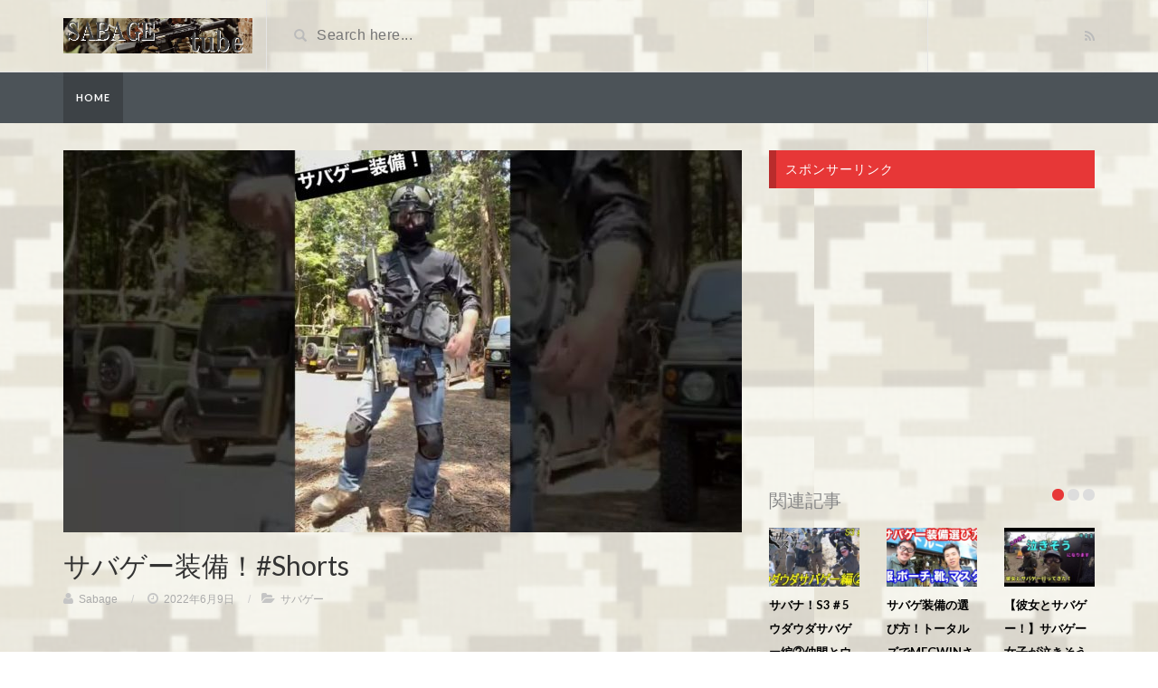

--- FILE ---
content_type: text/html; charset=UTF-8
request_url: https://ready-reaytogo.com/2022/06/09/%E3%82%B5%E3%83%90%E3%82%B2%E3%83%BC%E8%A3%85%E5%82%99%EF%BC%81shorts/
body_size: 8734
content:
<!DOCTYPE html>
<html lang="ja">
<head>
	<meta charset="UTF-8">
    <!--[if IE]><meta http-equiv="X-UA-Compatible" content="IE=edge"><![endif]-->
	<meta name="viewport" content="width=device-width, initial-scale=1">
	<!--[if lt IE 9]>
	  <script src="https://ready-reaytogo.com/wp-content/themes/videotube/assets/js/ie8/html5shiv.js"></script>
      <script src="https://ready-reaytogo.com/wp-content/themes/videotube/assets/js/ie8/respond.min.js"></script>
	<![endif]-->	
	<title>サバゲー装備！#Shorts | Sabage-Tube</title>
<script>var mars_ajax_url = "https://ready-reaytogo.com/wp-admin/admin-ajax.php";</script>
<!-- All in One SEO Pack 2.11 by Michael Torbert of Semper Fi Web Designob_start_detected [-1,-1] -->
<meta name="description"  content="再生回数:1651793173 高評価数: 57 低評価数: 検索キーワード:サバゲー装備 投稿日時:2022-05-05 23:26:13 ビデオID:AF5zLQ0PgN8 投稿チャンネルID:UCvZEt5FIEYYyNmAgcS1mn8g ソース元動画はコチラ" />

<link rel="canonical" href="https://ready-reaytogo.com/2022/06/09/サバゲー装備！shorts/" />
			<script type="text/javascript" >
				window.ga=window.ga||function(){(ga.q=ga.q||[]).push(arguments)};ga.l=+new Date;
				ga('create', 'UA-119111738-4', 'auto');
				// Plugins
				
				ga('send', 'pageview');
			</script>
			<script async src="https://www.google-analytics.com/analytics.js"></script>
			<!-- /all in one seo pack -->
<link rel='dns-prefetch' href='//fonts.googleapis.com' />
<link rel='dns-prefetch' href='//s.w.org' />
<link rel="alternate" type="application/rss+xml" title="Sabage-Tube &raquo; フィード" href="https://ready-reaytogo.com/feed/" />
<link rel="alternate" type="application/rss+xml" title="Sabage-Tube &raquo; コメントフィード" href="https://ready-reaytogo.com/comments/feed/" />
<link rel="alternate" type="application/rss+xml" title="Sabage-Tube &raquo; サバゲー装備！#Shorts のコメントのフィード" href="https://ready-reaytogo.com/2022/06/09/%e3%82%b5%e3%83%90%e3%82%b2%e3%83%bc%e8%a3%85%e5%82%99%ef%bc%81shorts/feed/" />
		<script type="text/javascript">
			window._wpemojiSettings = {"baseUrl":"https:\/\/s.w.org\/images\/core\/emoji\/11\/72x72\/","ext":".png","svgUrl":"https:\/\/s.w.org\/images\/core\/emoji\/11\/svg\/","svgExt":".svg","source":{"concatemoji":"https:\/\/ready-reaytogo.com\/wp-includes\/js\/wp-emoji-release.min.js?ver=4.9.26"}};
			!function(e,a,t){var n,r,o,i=a.createElement("canvas"),p=i.getContext&&i.getContext("2d");function s(e,t){var a=String.fromCharCode;p.clearRect(0,0,i.width,i.height),p.fillText(a.apply(this,e),0,0);e=i.toDataURL();return p.clearRect(0,0,i.width,i.height),p.fillText(a.apply(this,t),0,0),e===i.toDataURL()}function c(e){var t=a.createElement("script");t.src=e,t.defer=t.type="text/javascript",a.getElementsByTagName("head")[0].appendChild(t)}for(o=Array("flag","emoji"),t.supports={everything:!0,everythingExceptFlag:!0},r=0;r<o.length;r++)t.supports[o[r]]=function(e){if(!p||!p.fillText)return!1;switch(p.textBaseline="top",p.font="600 32px Arial",e){case"flag":return s([55356,56826,55356,56819],[55356,56826,8203,55356,56819])?!1:!s([55356,57332,56128,56423,56128,56418,56128,56421,56128,56430,56128,56423,56128,56447],[55356,57332,8203,56128,56423,8203,56128,56418,8203,56128,56421,8203,56128,56430,8203,56128,56423,8203,56128,56447]);case"emoji":return!s([55358,56760,9792,65039],[55358,56760,8203,9792,65039])}return!1}(o[r]),t.supports.everything=t.supports.everything&&t.supports[o[r]],"flag"!==o[r]&&(t.supports.everythingExceptFlag=t.supports.everythingExceptFlag&&t.supports[o[r]]);t.supports.everythingExceptFlag=t.supports.everythingExceptFlag&&!t.supports.flag,t.DOMReady=!1,t.readyCallback=function(){t.DOMReady=!0},t.supports.everything||(n=function(){t.readyCallback()},a.addEventListener?(a.addEventListener("DOMContentLoaded",n,!1),e.addEventListener("load",n,!1)):(e.attachEvent("onload",n),a.attachEvent("onreadystatechange",function(){"complete"===a.readyState&&t.readyCallback()})),(n=t.source||{}).concatemoji?c(n.concatemoji):n.wpemoji&&n.twemoji&&(c(n.twemoji),c(n.wpemoji)))}(window,document,window._wpemojiSettings);
		</script>
		<style type="text/css">
img.wp-smiley,
img.emoji {
	display: inline !important;
	border: none !important;
	box-shadow: none !important;
	height: 1em !important;
	width: 1em !important;
	margin: 0 .07em !important;
	vertical-align: -0.1em !important;
	background: none !important;
	padding: 0 !important;
}
</style>
<link rel='stylesheet' id='wp_automatic_gallery_style-css'  href='https://ready-reaytogo.com/wp-content/plugins/wap-system/css/wp-automatic.css?ver=4.9.26' type='text/css' media='all' />
<link rel='stylesheet' id='bootstrap.min.css-css'  href='https://ready-reaytogo.com/wp-content/themes/videotube/assets/css/bootstrap.min.css?ver=4.9.26' type='text/css' media='all' />
<link rel='stylesheet' id='mars-font-awesome.css-css'  href='https://ready-reaytogo.com/wp-content/themes/videotube/assets/css/font-awesome.min.css?ver=4.9.26' type='text/css' media='all' />
<link rel='stylesheet' id='mars-googlefont-lato-css'  href='//fonts.googleapis.com/css?family=Lato%3A300%2C400%2C700%2C900&#038;ver=4.9.26' type='text/css' media='all' />
<link rel='stylesheet' id='style-css'  href='https://ready-reaytogo.com/wp-content/themes/videotube/style.css' type='text/css' media='all' />
<link rel='stylesheet' id='bootstrap-multiselect.css-css'  href='https://ready-reaytogo.com/wp-content/themes/videotube/assets/css/bootstrap-multiselect.css?ver=4.9.26' type='text/css' media='all' />
<script>if (document.location.protocol != "https:") {document.location = document.URL.replace(/^http:/i, "https:");}</script><script type='text/javascript' src='https://ready-reaytogo.com/wp-includes/js/jquery/jquery.js?ver=1.12.4'></script>
<script type='text/javascript' src='https://ready-reaytogo.com/wp-includes/js/jquery/jquery-migrate.min.js?ver=1.4.1'></script>
<script type='text/javascript' src='https://ready-reaytogo.com/wp-content/plugins/wap-system/js/main-front.js?ver=4.9.26'></script>
<link rel='https://api.w.org/' href='https://ready-reaytogo.com/wp-json/' />
<link rel="EditURI" type="application/rsd+xml" title="RSD" href="https://ready-reaytogo.com/xmlrpc.php?rsd" />
<link rel="wlwmanifest" type="application/wlwmanifest+xml" href="https://ready-reaytogo.com/wp-includes/wlwmanifest.xml" /> 
<link rel='prev' title='【サバゲー】唯一無二の専用銃を作りたい【本郷奏多の日常】' href='https://ready-reaytogo.com/2022/06/08/%e3%80%90%e3%82%b5%e3%83%90%e3%82%b2%e3%83%bc%e3%80%91%e5%94%af%e4%b8%80%e7%84%a1%e4%ba%8c%e3%81%ae%e5%b0%82%e7%94%a8%e9%8a%83%e3%82%92%e4%bd%9c%e3%82%8a%e3%81%9f%e3%81%84%e3%80%90%e6%9c%ac%e9%83%b7/' />
<link rel='next' title='【サバゲー女子】激戦区での女子会w  #short #airsoft #夫婦 #嫁 #ロンイカチャンネル' href='https://ready-reaytogo.com/2022/06/10/%e3%80%90%e3%82%b5%e3%83%90%e3%82%b2%e3%83%bc%e5%a5%b3%e5%ad%90%e3%80%91%e6%bf%80%e6%88%a6%e5%8c%ba%e3%81%a7%e3%81%ae%e5%a5%b3%e5%ad%90%e4%bc%9aw-short-airsoft-%e5%a4%ab%e5%a9%a6-%e5%ab%81/' />
<meta name="generator" content="WordPress 4.9.26" />
<link rel='shortlink' href='https://ready-reaytogo.com/?p=5192' />
<link rel="alternate" type="application/json+oembed" href="https://ready-reaytogo.com/wp-json/oembed/1.0/embed?url=https%3A%2F%2Fready-reaytogo.com%2F2022%2F06%2F09%2F%25e3%2582%25b5%25e3%2583%2590%25e3%2582%25b2%25e3%2583%25bc%25e8%25a3%2585%25e5%2582%2599%25ef%25bc%2581shorts%2F" />
<link rel="alternate" type="text/xml+oembed" href="https://ready-reaytogo.com/wp-json/oembed/1.0/embed?url=https%3A%2F%2Fready-reaytogo.com%2F2022%2F06%2F09%2F%25e3%2582%25b5%25e3%2583%2590%25e3%2582%25b2%25e3%2583%25bc%25e8%25a3%2585%25e5%2582%2599%25ef%25bc%2581shorts%2F&#038;format=xml" />
		<style type="text/css">.recentcomments a{display:inline !important;padding:0 !important;margin:0 !important;}</style>
		<style type="text/css" id="custom-background-css">
body.custom-background { background-image: url("https://ready-reaytogo.com/wp-content/uploads/2019/02/1-1.png"); background-position: left top; background-size: auto; background-repeat: repeat; background-attachment: scroll; }
</style>

<!-- Global site tag (gtag.js) - Google Analytics -->
<script async src="https://www.googletagmanager.com/gtag/js?id=UA-119111738-2"></script>
<script>
  window.dataLayer = window.dataLayer || [];
  function gtag(){dataLayer.push(arguments);}
  gtag('js', new Date());

  gtag('config', 'UA-119111738-2');
</script>







<!--adscoda-->
<script async src="//pagead2.googlesyndication.com/pagead/js/adsbygoogle.js"></script>
<script>
     (adsbygoogle = window.adsbygoogle || []).push({
          google_ad_client: "ca-pub-1648291491608611",
          enable_page_level_ads: true
     });
</script>




</head>
<body data-rsssl=1 class="post-template-default single single-post postid-5192 single-format-standard custom-background">
	<div id="header">
		<div class="container">
			<div class="row">
				<div class="col-sm-3" id="logo">
					<a title="サバゲーの動画を集めたサイト" href="https://ready-reaytogo.com">
												<img src="https://ready-reaytogo.com/wp-content/themes/videotube/img/logo.png" alt="サバゲーの動画を集めたサイト" />
					</a>
				</div>
				<form method="get" action="https://ready-reaytogo.com">	
					<div class="col-sm-6" id="header-search">
						<span class="glyphicon glyphicon-search search-icon"></span>
												<input value="" name="s" type="text" placeholder="Search here..." id="search">
					</div>
				</form>
				<div class="col-sm-3" id="header-social">
										<a href="https://ready-reaytogo.com/feed/rss/"><i class="fa fa-rss"></i></a>
				</div>
			</div>
		</div>
	</div><!-- /#header -->
	<div id="navigation-wrapper">
		<div class="container">
			<div class="navbar-header">
			  <button class="navbar-toggle" type="button" data-toggle="collapse" data-target=".bs-navbar-collapse">
				<span class="icon-bar"></span>
				<span class="icon-bar"></span>
				<span class="icon-bar"></span>
			  </button>
			</div>
			<nav class="collapse navbar-collapse bs-navbar-collapse" role="navigation">
			<!-- menu -->
			  				  				<ul class="nav navbar-nav list-inline menu"><li class="active"><a href="https://ready-reaytogo.com">Home</a></li></ul>						
									</nav>
		</div>
	</div><!-- /#navigation-wrapper -->		<div class="container">
			
		<div class="row">
			<div class="col-sm-8 main-content">
								<div id="post-5192" class="post-5192 post type-post status-publish format-standard has-post-thumbnail hentry category-savage tag-2 tag-8 tag-7 tag-6 tag-9 tag-4 tag-5 tag-10 tag-3 tag-11">
                	<img width="750" height="422" src="https://ready-reaytogo.com/wp-content/uploads/2022/06/shorts-750x422.jpg" class="img-responsive wp-post-image" alt="" srcset="https://ready-reaytogo.com/wp-content/uploads/2022/06/shorts-750x422.jpg 750w, https://ready-reaytogo.com/wp-content/uploads/2022/06/shorts-300x169.jpg 300w, https://ready-reaytogo.com/wp-content/uploads/2022/06/shorts-768x432.jpg 768w, https://ready-reaytogo.com/wp-content/uploads/2022/06/shorts-1024x576.jpg 1024w, https://ready-reaytogo.com/wp-content/uploads/2022/06/shorts.jpg 1280w" sizes="(max-width: 750px) 100vw, 750px" />                    
                    <div class="post-header">
                        <h2>
                        	                        		サバゲー装備！#Shorts                        	                        </h2>
                        
			<span class="post-meta"><i class="fa fa-user"></i> <a href="https://ready-reaytogo.com/author/savage/">Sabage</a> <span class="sep">/</span> 
			<i class="fa fa-clock-o"></i> 2022年6月9日 <span class="sep">/</span><i class="fa fa-folder-open"></i> <a href="https://ready-reaytogo.com/category/savage/" rel="category tag">サバゲー</a></span>                    </div>
                    
                    <div class="post-entry">
                    	
<!-- WP QUADS Content Ad Plugin v. 1.8.2 -->
<div class="quads-location quads-ad1" id="quads-ad1" style="float:none;margin:0px;">
<script async src="//pagead2.googlesyndication.com/pagead/js/adsbygoogle.js"></script>
<!-- sabage-tube -->
<ins class="adsbygoogle"
     style="display:block"
     data-ad-client="ca-pub-1648291491608611"
     data-ad-slot="9768855648"
     data-ad-format="rectangle"
     data-full-width-responsive="true"></ins>
<script>
(adsbygoogle = window.adsbygoogle || []).push({});
</script>
</div>
<p></p>
<div class=”v-wrap al-c m30-b”><iframe width="300" height="240" src="https://www.youtube.com/embed/AF5zLQ0PgN8?rel=0&#038;modestbranding=1" frameborder="0" allowfullscreen></iframe></div>
<div style="border: 10px solid #cccccc; padding: 10px; background: #ffffff;">
</p>
<h5>再生回数:1651793173</h5>
<h5>高評価数: 57 低評価数: </h5>
<h5>検索キーワード:サバゲー装備</h5>
<p></p>
<h5>投稿日時:2022-05-05 23:26:13</h5>
<p></p>
<h5>ビデオID:AF5zLQ0PgN8</h5>
<p></p>
<h5>投稿チャンネルID:UCvZEt5FIEYYyNmAgcS1mn8g</h5>
</div>
<p><a href="https://www.youtube.com/watch?v=AF5zLQ0PgN8">ソース元動画はコチラ</a></p>

						                    </div>
                    <div class="post-info">
                    	<span class="meta"><span class="meta-info">Category</span> <a href="https://ready-reaytogo.com/category/savage/" rel="tag">サバゲー</a></span>
                        <span class="meta"><span class="meta-info">Tag</span> <a href="https://ready-reaytogo.com/tag/%e3%82%b5%e3%83%90%e3%82%b2%e3%83%bc/" rel="tag">サバゲー</a> <a href="https://ready-reaytogo.com/tag/%e3%82%b5%e3%83%90%e3%82%b2%e3%83%bc%e3%82%b7%e3%83%a5%e3%83%bc%e3%82%bf%e3%83%bc%e8%a3%85%e5%82%99/" rel="tag">サバゲーシューター装備</a> <a href="https://ready-reaytogo.com/tag/%e3%82%b5%e3%83%90%e3%82%b2%e3%83%bc%e3%82%b9%e3%83%8a%e3%82%a4%e3%83%91%e3%83%bc/" rel="tag">サバゲースナイパー</a> <a href="https://ready-reaytogo.com/tag/%e3%82%b5%e3%83%90%e3%82%b2%e3%83%bc%e3%82%be%e3%83%b3%e3%83%93/" rel="tag">サバゲーゾンビ</a> <a href="https://ready-reaytogo.com/tag/%e3%82%b5%e3%83%90%e3%82%b2%e3%83%bc%e3%83%9e%e3%83%8a%e3%83%bc/" rel="tag">サバゲーマナー</a> <a href="https://ready-reaytogo.com/tag/%e3%82%b5%e3%83%90%e3%82%b2%e3%83%bc%e5%a5%b3%e5%ad%90/" rel="tag">サバゲー女子</a> <a href="https://ready-reaytogo.com/tag/%e3%82%b5%e3%83%90%e3%82%b2%e3%83%bc%e5%a5%b3%e5%ad%90-%e8%a3%85%e5%82%99/" rel="tag">サバゲー女子 装備</a> <a href="https://ready-reaytogo.com/tag/%e3%82%b5%e3%83%90%e3%82%b2%e3%83%bc%e7%a6%8f%e8%a2%8b/" rel="tag">サバゲー福袋</a> <a href="https://ready-reaytogo.com/tag/%e3%82%b5%e3%83%90%e3%82%b2%e3%83%bc%e8%a3%85%e5%82%99/" rel="tag">サバゲー装備</a> <a href="https://ready-reaytogo.com/tag/%e3%82%b5%e3%83%90%e3%82%b2%e3%83%bc%e8%a3%85%e5%82%99%e7%b4%b9%e4%bb%8b/" rel="tag">サバゲー装備紹介</a></span>                    </div>
                    
                    								<nav>
								  <ul class="pager">
								  	<li class="previous"><a href="https://ready-reaytogo.com/2022/06/08/%e3%80%90%e3%82%b5%e3%83%90%e3%82%b2%e3%83%bc%e3%80%91%e5%94%af%e4%b8%80%e7%84%a1%e4%ba%8c%e3%81%ae%e5%b0%82%e7%94%a8%e9%8a%83%e3%82%92%e4%bd%9c%e3%82%8a%e3%81%9f%e3%81%84%e3%80%90%e6%9c%ac%e9%83%b7/">&larr; 【サバゲー】唯一無二の専用銃を作りたい【本郷奏多の日常】</a></li><li class="next"><a href="https://ready-reaytogo.com/2022/06/10/%e3%80%90%e3%82%b5%e3%83%90%e3%82%b2%e3%83%bc%e5%a5%b3%e5%ad%90%e3%80%91%e6%bf%80%e6%88%a6%e5%8c%ba%e3%81%a7%e3%81%ae%e5%a5%b3%e5%ad%90%e4%bc%9aw-short-airsoft-%e5%a4%ab%e5%a9%a6-%e5%ab%81/">【サバゲー女子】激戦区での女子会w  #short #airsoft #夫婦 #嫁 #ロンイカチャンネル &rarr;</a></li>								  </ul>
								</nav>                    
	                    	                    
                </div><!-- /.post -->     
								<div class="comments">
	<div class="section-header">
		<h3>1 comment</h3>
	</div>
							
	<ul class="list-unstyled comment-list">
				<li class="comment even thread-even depth-1" id="comment-37342">
			<div class="the-comment">
							
				<div class="avatar"><img alt='' src='https://secure.gravatar.com/avatar/?s=60&#038;d=mm&#038;r=g' srcset='https://secure.gravatar.com/avatar/?s=120&#038;d=mm&#038;r=g 2x' class='avatar avatar-60 photo avatar-default' height='60' width='60' /></div>
				<div class="comment-content">
											<span class="author"><a href="">ふーさん</a> <small>4年 ago</small></span>
										
					<p>ウェアが気になります！薄手で初夏まで使えそうですね！</p>
					<a rel="nofollow" class="comment-reply-login" href="https://ready-reaytogo.com/login_65845?redirect_to=https%3A%2F%2Fready-reaytogo.com%2F2022%2F06%2F09%2F%25e3%2582%25b5%25e3%2583%2590%25e3%2582%25b2%25e3%2583%25bc%25e8%25a3%2585%25e5%2582%2599%25ef%25bc%2581shorts%2F">ログインして返信する</a>									</div>
			</div>		
		</li><!-- #comment-## -->
    </ul>
			
				

		
	<div id="respond" class="comment-respond">
		<h3 id="reply-title" class="comment-reply-title">Add your comment <small><a rel="nofollow" id="cancel-comment-reply-link" href="/2022/06/09/%E3%82%B5%E3%83%90%E3%82%B2%E3%83%BC%E8%A3%85%E5%82%99%EF%BC%81shorts/#respond" style="display:none;">Cancel Reply</a></small></h3><p class="must-log-in">You must be <a href="https://ready-reaytogo.com/login_65845?redirect_to=https%3A%2F%2Fready-reaytogo.com%2F2022%2F06%2F09%2F%25e3%2582%25b5%25e3%2583%2590%25e3%2582%25b2%25e3%2583%25bc%25e8%25a3%2585%25e5%2582%2599%25ef%25bc%2581shorts%2F">logged in</a> to post a comment.</p>	</div><!-- #respond -->
	</div>	
							</div>
				<div class="col-sm-4 sidebar">
		<div id="custom_html-3" class="widget_text widget widget_custom_html"><h4 class="widget-title">スポンサーリンク</h4><div class="textwidget custom-html-widget"><script async src="//pagead2.googlesyndication.com/pagead/js/adsbygoogle.js"></script>
<!-- sabage-tube -->
<ins class="adsbygoogle"
     style="display:block"
     data-ad-client="ca-pub-1648291491608611"
     data-ad-slot="9768855648"
     data-ad-format="rectangle"
     data-full-width-responsive="true"></ins>
<script>
(adsbygoogle = window.adsbygoogle || []).push({});
</script></div></div>			<div id="carousel-latest-mars-relatedblog-widgets-3" class="carousel carousel-mars-relatedblog-widgets-3 slide video-section"  data-ride="carousel">
									<div class="section-header">
		          
	          			                        	<h3>関連記事</h3>
                        			            <ol class="carousel-indicators section-nav">
			            	<li data-target="#carousel-latest-mars-relatedblog-widgets-3" data-slide-to="0" class="bullet active"></li>
			                <li data-target="#carousel-latest-mars-relatedblog-widgets-3" data-slide-to="1" class="bullet"></li> <li data-target="#carousel-latest-mars-relatedblog-widgets-3" data-slide-to="2" class="bullet"></li> 			            </ol>
                    </div>
                                         
                    <div class="latest-wrapper">
                    	<div class="row">
		                     <div class="carousel-inner">
		                       				                       				                       		<div class="item active">
			                       		
			                       		<div class="col-sm-4 col-xs-6 item responsive-height mars-relatedblog-widgets-3-8">
			                                <a href="https://ready-reaytogo.com/2019/02/01/%e3%82%b5%e3%83%90%e3%83%8a%ef%bc%81s3%ef%bc%835%e3%82%a6%e3%83%80%e3%82%a6%e3%83%80%e3%82%b5%e3%83%90%e3%82%b2%e3%83%bc%e7%b7%a8%e2%91%a1%e4%bb%b2%e9%96%93%e3%81%a8%e3%82%a6%e3%83%80%e3%82%a6/"><img width="230" height="150" src="https://ready-reaytogo.com/wp-content/uploads/2019/02/s35-230x150.jpg" class="img-responsive wp-post-image" alt="" srcset="https://ready-reaytogo.com/wp-content/uploads/2019/02/s35-230x150.jpg 230w, https://ready-reaytogo.com/wp-content/uploads/2019/02/s35-165x108.jpg 165w" sizes="(max-width: 230px) 100vw, 230px" /></a>                                            <h3><a href="https://ready-reaytogo.com/2019/02/01/%e3%82%b5%e3%83%90%e3%83%8a%ef%bc%81s3%ef%bc%835%e3%82%a6%e3%83%80%e3%82%a6%e3%83%80%e3%82%b5%e3%83%90%e3%82%b2%e3%83%bc%e7%b7%a8%e2%91%a1%e4%bb%b2%e9%96%93%e3%81%a8%e3%82%a6%e3%83%80%e3%82%a6/">サバナ！S3＃5ウダウダサバゲー編②仲間とウダウダJapanese Airsoft Sniper</a></h3>
	                                     </div> 
				                    			                       		
			                       		<div class="col-sm-4 col-xs-6 item responsive-height mars-relatedblog-widgets-3-16">
			                                <a href="https://ready-reaytogo.com/2019/02/01/%e3%82%b5%e3%83%90%e3%82%b2%e8%a3%85%e5%82%99%e3%81%ae%e9%81%b8%e3%81%b3%e6%96%b9%ef%bc%81%e3%83%88%e3%83%bc%e3%82%bf%e3%83%ab%e3%82%ba%e3%81%a7megwin%e3%81%95%e3%82%93%e3%81%a8%e3%82%b5%e3%83%90/"><img width="230" height="150" src="https://ready-reaytogo.com/wp-content/uploads/2019/02/megwin-230x150.jpg" class="img-responsive wp-post-image" alt="" srcset="https://ready-reaytogo.com/wp-content/uploads/2019/02/megwin-230x150.jpg 230w, https://ready-reaytogo.com/wp-content/uploads/2019/02/megwin-165x108.jpg 165w" sizes="(max-width: 230px) 100vw, 230px" /></a>                                            <h3><a href="https://ready-reaytogo.com/2019/02/01/%e3%82%b5%e3%83%90%e3%82%b2%e8%a3%85%e5%82%99%e3%81%ae%e9%81%b8%e3%81%b3%e6%96%b9%ef%bc%81%e3%83%88%e3%83%bc%e3%82%bf%e3%83%ab%e3%82%ba%e3%81%a7megwin%e3%81%95%e3%82%93%e3%81%a8%e3%82%b5%e3%83%90/">サバゲ装備の選び方！トータルズでMEGWINさんとサバゲー装備紹介・サバゲ入門・マック堺のレビュー動画</a></h3>
	                                     </div> 
				                    			                       		
			                       		<div class="col-sm-4 col-xs-6 item responsive-height mars-relatedblog-widgets-3-19">
			                                <a href="https://ready-reaytogo.com/2019/02/01/%e3%80%90%e5%bd%bc%e5%a5%b3%e3%81%a8%e3%82%b5%e3%83%90%e3%82%b2%e3%83%bc%ef%bc%81%e3%80%91%e3%82%b5%e3%83%90%e3%82%b2%e3%83%bc%e5%a5%b3%e5%ad%90%e3%81%8c%e6%b3%a3%e3%81%8d%e3%81%9d%e3%81%86%e3%81%ab/"><img width="230" height="150" src="https://ready-reaytogo.com/wp-content/uploads/2019/02/19-230x150.jpg" class="img-responsive wp-post-image" alt="" srcset="https://ready-reaytogo.com/wp-content/uploads/2019/02/19-230x150.jpg 230w, https://ready-reaytogo.com/wp-content/uploads/2019/02/19-165x108.jpg 165w" sizes="(max-width: 230px) 100vw, 230px" /></a>                                            <h3><a href="https://ready-reaytogo.com/2019/02/01/%e3%80%90%e5%bd%bc%e5%a5%b3%e3%81%a8%e3%82%b5%e3%83%90%e3%82%b2%e3%83%bc%ef%bc%81%e3%80%91%e3%82%b5%e3%83%90%e3%82%b2%e3%83%bc%e5%a5%b3%e5%ad%90%e3%81%8c%e6%b3%a3%e3%81%8d%e3%81%9d%e3%81%86%e3%81%ab/">【彼女とサバゲー！】サバゲー女子が泣きそうになる！？＃11大将軍</a></h3>
	                                     </div> 
				                    			                       		
			                       		<div class="col-sm-4 col-xs-6 item responsive-height mars-relatedblog-widgets-3-21">
			                                <a href="https://ready-reaytogo.com/2019/02/01/%e2%99%a1%e3%82%b5%e3%83%90%e3%83%bc%e3%82%b2%e5%a5%b3%e5%ad%90%e3%81%ae%e5%a4%8f%e8%a3%85%e5%82%99%e2%99%a1/"><img width="230" height="150" src="https://ready-reaytogo.com/wp-content/uploads/2019/02/21-230x150.jpg" class="img-responsive wp-post-image" alt="" srcset="https://ready-reaytogo.com/wp-content/uploads/2019/02/21-230x150.jpg 230w, https://ready-reaytogo.com/wp-content/uploads/2019/02/21-165x108.jpg 165w" sizes="(max-width: 230px) 100vw, 230px" /></a>                                            <h3><a href="https://ready-reaytogo.com/2019/02/01/%e2%99%a1%e3%82%b5%e3%83%90%e3%83%bc%e3%82%b2%e5%a5%b3%e5%ad%90%e3%81%ae%e5%a4%8f%e8%a3%85%e5%82%99%e2%99%a1/">♡サバーゲ女子の夏装備♡</a></h3>
	                                     </div> 
				                    			                       		
			                       		<div class="col-sm-4 col-xs-6 item responsive-height mars-relatedblog-widgets-3-23">
			                                <a href="https://ready-reaytogo.com/2019/02/01/%e3%80%90%e3%82%b5%e3%83%90%e3%82%ae%e3%83%bc%e3%80%91%e9%81%95%e5%8f%8d%e8%a1%8c%e7%82%ba%e9%80%a3%e5%90%88%ef%bc%81%ef%bc%9f%e3%81%be%e3%81%95%e3%81%8b%e3%81%ae%e3%82%be%e3%83%b3%e3%83%93%e3%81%ab/"><img width="230" height="150" src="https://ready-reaytogo.com/wp-content/uploads/2019/02/23-230x150.jpg" class="img-responsive wp-post-image" alt="" srcset="https://ready-reaytogo.com/wp-content/uploads/2019/02/23-230x150.jpg 230w, https://ready-reaytogo.com/wp-content/uploads/2019/02/23-165x108.jpg 165w" sizes="(max-width: 230px) 100vw, 230px" /></a>                                            <h3><a href="https://ready-reaytogo.com/2019/02/01/%e3%80%90%e3%82%b5%e3%83%90%e3%82%ae%e3%83%bc%e3%80%91%e9%81%95%e5%8f%8d%e8%a1%8c%e7%82%ba%e9%80%a3%e5%90%88%ef%bc%81%ef%bc%9f%e3%81%be%e3%81%95%e3%81%8b%e3%81%ae%e3%82%be%e3%83%b3%e3%83%93%e3%81%ab/">【サバギー】違反行為連合！？まさかのゾンビになる？？</a></h3>
	                                     </div> 
				                    			                       		
			                       		<div class="col-sm-4 col-xs-6 item responsive-height mars-relatedblog-widgets-3-25">
			                                <a href="https://ready-reaytogo.com/2019/02/01/%e3%82%b5%e3%83%90%e3%83%8a%ef%bc%81s3%ef%bc%836%e3%82%b5%e3%83%90%e3%82%b2%e3%83%bc%e3%83%a0%e3%82%b9%e3%83%8a%e3%82%a4%e3%83%91%e3%83%bc%e7%b7%a8%e2%91%a1%e9%9d%99%e3%81%8b%e3%81%aa%e3%82%b3/"><img width="230" height="150" src="https://ready-reaytogo.com/wp-content/uploads/2019/02/s36-230x150.jpg" class="img-responsive wp-post-image" alt="" srcset="https://ready-reaytogo.com/wp-content/uploads/2019/02/s36-230x150.jpg 230w, https://ready-reaytogo.com/wp-content/uploads/2019/02/s36-165x108.jpg 165w" sizes="(max-width: 230px) 100vw, 230px" /></a>                                            <h3><a href="https://ready-reaytogo.com/2019/02/01/%e3%82%b5%e3%83%90%e3%83%8a%ef%bc%81s3%ef%bc%836%e3%82%b5%e3%83%90%e3%82%b2%e3%83%bc%e3%83%a0%e3%82%b9%e3%83%8a%e3%82%a4%e3%83%91%e3%83%bc%e7%b7%a8%e2%91%a1%e9%9d%99%e3%81%8b%e3%81%aa%e3%82%b3/">サバナ！S3＃6サバゲームスナイパー編②静かなコッキングJapanese Airsoft Sniper</a></h3>
	                                     </div> 
				                    </div><div class="item">			                       		
			                       		<div class="col-sm-4 col-xs-6 item responsive-height mars-relatedblog-widgets-3-27">
			                                <a href="https://ready-reaytogo.com/2019/02/01/s2%ef%bc%8332%e3%82%b5%e3%83%90%e3%82%b2%e3%83%bc%e3%82%b9%e3%83%8a%e3%82%a4%e3%83%91%e3%83%bc%e3%81%8c%e3%82%86%e3%81%8f%e3%82%b7%e3%83%a3%e3%83%83%e3%82%bf%e3%83%bc%e7%b7%a8%e2%91%a0%e5%89%8d/"><img width="230" height="150" src="https://ready-reaytogo.com/wp-content/uploads/2019/02/s232-230x150.jpg" class="img-responsive wp-post-image" alt="" srcset="https://ready-reaytogo.com/wp-content/uploads/2019/02/s232-230x150.jpg 230w, https://ready-reaytogo.com/wp-content/uploads/2019/02/s232-165x108.jpg 165w" sizes="(max-width: 230px) 100vw, 230px" /></a>                                            <h3><a href="https://ready-reaytogo.com/2019/02/01/s2%ef%bc%8332%e3%82%b5%e3%83%90%e3%82%b2%e3%83%bc%e3%82%b9%e3%83%8a%e3%82%a4%e3%83%91%e3%83%bc%e3%81%8c%e3%82%86%e3%81%8f%e3%82%b7%e3%83%a3%e3%83%83%e3%82%bf%e3%83%bc%e7%b7%a8%e2%91%a0%e5%89%8d/">S2＃32サバゲースナイパーがゆくシャッター編①前編Japanese Airsoft Sniper</a></h3>
	                                     </div> 
				                    			                       		
			                       		<div class="col-sm-4 col-xs-6 item responsive-height mars-relatedblog-widgets-3-29">
			                                <a href="https://ready-reaytogo.com/2019/02/01/%e3%80%90%e3%81%af%e3%81%98%e3%82%81%e3%81%ab%e3%81%ae%e3%82%b5%e3%83%90%e3%82%ae%e3%83%bc%ef%bc%831%e3%80%91%e3%83%ab%e3%83%bc%e3%83%ab%e3%83%bb%e3%83%9e%e3%83%9e%e3%83%bc%e3%83%bb%e4%be%b5%e5%ae%b3/"><img width="230" height="150" src="https://ready-reaytogo.com/wp-content/uploads/2019/02/1-230x150.jpg" class="img-responsive wp-post-image" alt="" srcset="https://ready-reaytogo.com/wp-content/uploads/2019/02/1-230x150.jpg 230w, https://ready-reaytogo.com/wp-content/uploads/2019/02/1-165x108.jpg 165w" sizes="(max-width: 230px) 100vw, 230px" /></a>                                            <h3><a href="https://ready-reaytogo.com/2019/02/01/%e3%80%90%e3%81%af%e3%81%98%e3%82%81%e3%81%ab%e3%81%ae%e3%82%b5%e3%83%90%e3%82%ae%e3%83%bc%ef%bc%831%e3%80%91%e3%83%ab%e3%83%bc%e3%83%ab%e3%83%bb%e3%83%9e%e3%83%9e%e3%83%bc%e3%83%bb%e4%be%b5%e5%ae%b3/">【はじめにのサバギー＃1】ルール・ママー・侵害行為解説【サバイバル初心者さん】のための銃の選び方・サバゲーフィールドでのロール・ゾンビ行為について解説YouTube動画</a></h3>
	                                     </div> 
				                    			                       		
			                       		<div class="col-sm-4 col-xs-6 item responsive-height mars-relatedblog-widgets-3-31">
			                                <a href="https://ready-reaytogo.com/2019/02/01/%e3%80%90%e3%82%a8%e3%82%a2%e3%82%ac%e3%83%b3%e7%a6%8f%e8%a2%8b%e3%80%91airsoft97-10%e4%b8%87%e5%86%86%e3%82%b3%e3%83%bc%e3%82%b9%e6%b2%96%e7%b8%84%e3%82%b5%e3%83%90%e3%82%ae%e3%83%bc/"><img width="230" height="150" src="https://ready-reaytogo.com/wp-content/uploads/2019/02/airsoft97-10-230x150.jpg" class="img-responsive wp-post-image" alt="" srcset="https://ready-reaytogo.com/wp-content/uploads/2019/02/airsoft97-10-230x150.jpg 230w, https://ready-reaytogo.com/wp-content/uploads/2019/02/airsoft97-10-165x108.jpg 165w" sizes="(max-width: 230px) 100vw, 230px" /></a>                                            <h3><a href="https://ready-reaytogo.com/2019/02/01/%e3%80%90%e3%82%a8%e3%82%a2%e3%82%ac%e3%83%b3%e7%a6%8f%e8%a2%8b%e3%80%91airsoft97-10%e4%b8%87%e5%86%86%e3%82%b3%e3%83%bc%e3%82%b9%e6%b2%96%e7%b8%84%e3%82%b5%e3%83%90%e3%82%ae%e3%83%bc/">【エアガン福袋】AIRSOFT97 10万円コース沖縄サバギー</a></h3>
	                                     </div> 
				                    			                       		
			                       		<div class="col-sm-4 col-xs-6 item responsive-height mars-relatedblog-widgets-3-33">
			                                <a href="https://ready-reaytogo.com/2019/02/01/%e3%80%90%e3%82%b5%e3%83%90%e3%82%ae%e3%83%bc%e3%80%912017%e5%b9%b4%e5%a4%8f%e3%82%b5%e3%83%90%e3%82%a4%e3%83%90%e3%83%ab%e3%82%b2%e3%83%bc%e3%83%a0%e8%a3%85%e5%82%99%e7%b4%b9%e4%bb%8b%ef%bc%81-summe/"><img width="230" height="150" src="https://ready-reaytogo.com/wp-content/uploads/2019/02/2017-summe-230x150.jpg" class="img-responsive wp-post-image" alt="" srcset="https://ready-reaytogo.com/wp-content/uploads/2019/02/2017-summe-230x150.jpg 230w, https://ready-reaytogo.com/wp-content/uploads/2019/02/2017-summe-165x108.jpg 165w" sizes="(max-width: 230px) 100vw, 230px" /></a>                                            <h3><a href="https://ready-reaytogo.com/2019/02/01/%e3%80%90%e3%82%b5%e3%83%90%e3%82%ae%e3%83%bc%e3%80%912017%e5%b9%b4%e5%a4%8f%e3%82%b5%e3%83%90%e3%82%a4%e3%83%90%e3%83%ab%e3%82%b2%e3%83%bc%e3%83%a0%e8%a3%85%e5%82%99%e7%b4%b9%e4%bb%8b%ef%bc%81-summe/">【サバギー】2017年夏サバイバルゲーム装備紹介！/ Summer 2017サバイバルゲーム機の紹介</a></h3>
	                                     </div> 
				                    			                       		
			                       		<div class="col-sm-4 col-xs-6 item responsive-height mars-relatedblog-widgets-3-35">
			                                <a href="https://ready-reaytogo.com/2019/02/02/%e3%82%b5%e3%83%90%e3%83%8a%ef%bc%81s3%ef%bc%834%e3%82%b5%e3%83%90%e3%82%b2%e3%82%a4%e3%82%bf%e3%83%bc%e7%b7%a8%e2%91%a1%e4%bb%b2%e9%96%93%e3%81%a8%e3%81%ae%e9%80%a3%e6%90%bajapanese-airsoft-sniper/"><img width="230" height="150" src="https://ready-reaytogo.com/wp-content/uploads/2019/02/s34japanese-airsoft-sniper-230x150.jpg" class="img-responsive wp-post-image" alt="" srcset="https://ready-reaytogo.com/wp-content/uploads/2019/02/s34japanese-airsoft-sniper-230x150.jpg 230w, https://ready-reaytogo.com/wp-content/uploads/2019/02/s34japanese-airsoft-sniper-165x108.jpg 165w" sizes="(max-width: 230px) 100vw, 230px" /></a>                                            <h3><a href="https://ready-reaytogo.com/2019/02/02/%e3%82%b5%e3%83%90%e3%83%8a%ef%bc%81s3%ef%bc%834%e3%82%b5%e3%83%90%e3%82%b2%e3%82%a4%e3%82%bf%e3%83%bc%e7%b7%a8%e2%91%a1%e4%bb%b2%e9%96%93%e3%81%a8%e3%81%ae%e9%80%a3%e6%90%bajapanese-airsoft-sniper/">サバナ！S3＃4サバゲイター編②仲間との連携Japanese Airsoft Sniper</a></h3>
	                                     </div> 
				                    			                       		
			                       		<div class="col-sm-4 col-xs-6 item responsive-height mars-relatedblog-widgets-3-37">
			                                <a href="https://ready-reaytogo.com/2019/02/02/%e3%80%90%e8%a3%85%e5%82%99%e7%b4%b9%e4%bb%8b%e3%80%91%e6%b5%81%e8%a1%8c%e3%82%8a%e3%81%ae%e3%82%b9%e3%83%88%e3%83%bc%e3%83%aa%e3%83%bc%e8%a3%85%e5%82%99%ef%bc%81bake-wall/"><img width="230" height="150" src="https://ready-reaytogo.com/wp-content/uploads/2019/02/bake-wall-230x150.jpg" class="img-responsive wp-post-image" alt="" srcset="https://ready-reaytogo.com/wp-content/uploads/2019/02/bake-wall-230x150.jpg 230w, https://ready-reaytogo.com/wp-content/uploads/2019/02/bake-wall-165x108.jpg 165w" sizes="(max-width: 230px) 100vw, 230px" /></a>                                            <h3><a href="https://ready-reaytogo.com/2019/02/02/%e3%80%90%e8%a3%85%e5%82%99%e7%b4%b9%e4%bb%8b%e3%80%91%e6%b5%81%e8%a1%8c%e3%82%8a%e3%81%ae%e3%82%b9%e3%83%88%e3%83%bc%e3%83%aa%e3%83%bc%e8%a3%85%e5%82%99%ef%bc%81bake-wall/">【装備紹介】流行りのストーリー装備！bake wall</a></h3>
	                                     </div> 
				                    </div><div class="item">			                       		
			                       		<div class="col-sm-4 col-xs-6 item responsive-height mars-relatedblog-widgets-3-39">
			                                <a href="https://ready-reaytogo.com/2019/02/02/%e7%89%b9%e9%9b%86%e3%80%8c%e3%82%b5%e3%83%90%e3%82%ae%e3%83%bc%e3%82%84%e3%82%8d%e3%81%86%e3%81%9c%e3%80%8d%e5%a5%b3%e6%80%a7%e3%83%81%e3%83%bc%e3%83%a0%e3%81%ab%e3%82%88%e3%82%8b%e7%b5%b1%e4%b8%80/"><img width="230" height="150" src="https://ready-reaytogo.com/wp-content/uploads/2019/02/39-230x150.jpg" class="img-responsive wp-post-image" alt="" srcset="https://ready-reaytogo.com/wp-content/uploads/2019/02/39-230x150.jpg 230w, https://ready-reaytogo.com/wp-content/uploads/2019/02/39-165x108.jpg 165w" sizes="(max-width: 230px) 100vw, 230px" /></a>                                            <h3><a href="https://ready-reaytogo.com/2019/02/02/%e7%89%b9%e9%9b%86%e3%80%8c%e3%82%b5%e3%83%90%e3%82%ae%e3%83%bc%e3%82%84%e3%82%8d%e3%81%86%e3%81%9c%e3%80%8d%e5%a5%b3%e6%80%a7%e3%83%81%e3%83%bc%e3%83%a0%e3%81%ab%e3%82%88%e3%82%8b%e7%b5%b1%e4%b8%80/">特集「サバギーやろうぜ」女性チームによる統一戦</a></h3>
	                                     </div> 
				                    			                       		
			                       		<div class="col-sm-4 col-xs-6 item responsive-height mars-relatedblog-widgets-3-41">
			                                <a href="https://ready-reaytogo.com/2019/02/02/%e6%88%a6%e3%81%88%ef%bc%81%e3%81%b4%e3%81%a3%e3%81%a1%e3%82%87%e3%82%8a%e3%83%bc%e3%81%aa%ef%bc%8333%e5%a5%b3%e5%ad%90%e3%82%b5%e3%83%90%e3%82%b2%e3%83%bc%e3%83%9e%e3%83%bc%e5%bf%85%e9%9c%80%e5%93%81/"><img width="230" height="150" src="https://ready-reaytogo.com/wp-content/uploads/2019/02/33-230x150.jpg" class="img-responsive wp-post-image" alt="" srcset="https://ready-reaytogo.com/wp-content/uploads/2019/02/33-230x150.jpg 230w, https://ready-reaytogo.com/wp-content/uploads/2019/02/33-165x108.jpg 165w" sizes="(max-width: 230px) 100vw, 230px" /></a>                                            <h3><a href="https://ready-reaytogo.com/2019/02/02/%e6%88%a6%e3%81%88%ef%bc%81%e3%81%b4%e3%81%a3%e3%81%a1%e3%82%87%e3%82%8a%e3%83%bc%e3%81%aa%ef%bc%8333%e5%a5%b3%e5%ad%90%e3%82%b5%e3%83%90%e3%82%b2%e3%83%bc%e3%83%9e%e3%83%bc%e5%bf%85%e9%9c%80%e5%93%81/">戦え！ぴっちょりーな＃33女子サバゲーマー必需品airsoft woman</a></h3>
	                                     </div> 
				                    			                       		
			                       		<div class="col-sm-4 col-xs-6 item responsive-height mars-relatedblog-widgets-3-43">
			                                <a href="https://ready-reaytogo.com/2019/02/02/%e3%80%90%e3%82%be%e3%83%b3%e3%83%93%e3%83%bc%e3%83%9e%e3%83%b3%e3%80%91in%e3%83%90%e3%83%88%e3%83%ab/"><img width="230" height="150" src="https://ready-reaytogo.com/wp-content/uploads/2019/02/in-230x150.jpg" class="img-responsive wp-post-image" alt="" srcset="https://ready-reaytogo.com/wp-content/uploads/2019/02/in-230x150.jpg 230w, https://ready-reaytogo.com/wp-content/uploads/2019/02/in-165x108.jpg 165w" sizes="(max-width: 230px) 100vw, 230px" /></a>                                            <h3><a href="https://ready-reaytogo.com/2019/02/02/%e3%80%90%e3%82%be%e3%83%b3%e3%83%93%e3%83%bc%e3%83%9e%e3%83%b3%e3%80%91in%e3%83%90%e3%83%88%e3%83%ab/">【ゾンビーマン】inバトル</a></h3>
	                                     </div> 
				                    			                       		
			                       		<div class="col-sm-4 col-xs-6 item responsive-height mars-relatedblog-widgets-3-45">
			                                <a href="https://ready-reaytogo.com/2019/02/02/%e3%82%b5%e3%83%90%e3%82%b9%e3%83%8a%ef%bc%81s33-%e3%82%b5%e3%83%90%e3%82%b2%e3%83%bc%e3%82%b9%e3%83%8a%e3%82%a4%e3%83%91%e3%83%bc%e7%b7%a8-%e3%82%b3%e3%83%83%e3%82%ad%e3%83%b3%e3%82%b0%e9%99%90/"><img width="230" height="150" src="https://ready-reaytogo.com/wp-content/uploads/2019/02/s33-230x150.jpg" class="img-responsive wp-post-image" alt="" srcset="https://ready-reaytogo.com/wp-content/uploads/2019/02/s33-230x150.jpg 230w, https://ready-reaytogo.com/wp-content/uploads/2019/02/s33-165x108.jpg 165w" sizes="(max-width: 230px) 100vw, 230px" /></a>                                            <h3><a href="https://ready-reaytogo.com/2019/02/02/%e3%82%b5%e3%83%90%e3%82%b9%e3%83%8a%ef%bc%81s33-%e3%82%b5%e3%83%90%e3%82%b2%e3%83%bc%e3%82%b9%e3%83%8a%e3%82%a4%e3%83%91%e3%83%bc%e7%b7%a8-%e3%82%b3%e3%83%83%e3%82%ad%e3%83%b3%e3%82%b0%e9%99%90/">サバスナ！S3#3 サバゲースナイパー編 コッキング限定戦！  Japanese Airsoft Sniper</a></h3>
	                                     </div> 
				                    </div> 
		                        </div>
                            </div>
                    </div>
                </div><!-- /#carousel-->		
			</div>
			</div><!-- /.row -->
	</div><!-- /.container -->
	<div id="footer">
		<div class="container">
			<div class="row">
							</div>
			<div class="copyright">
				<p>Copyright 2015 &copy; MarsTheme All rights reserved. Powered by WordPress & MarsTheme</p>            </div>
		</div>
	</div><!-- /#footer -->
    <script type='text/javascript' src='https://ready-reaytogo.com/wp-includes/js/comment-reply.min.js?ver=4.9.26'></script>
<script type='text/javascript' src='https://ready-reaytogo.com/wp-content/themes/videotube/assets/js/bootstrap.min.js?ver=4.9.26'></script>
<script type='text/javascript' src='https://ready-reaytogo.com/wp-content/themes/videotube/assets/js/ie8/jquery.placeholder.js?ver=4.9.26'></script>
<script type='text/javascript' src='https://ready-reaytogo.com/wp-content/themes/videotube/assets/js/jquery.matchheight-min.js?ver=4.9.26'></script>
<script type='text/javascript' src='https://ready-reaytogo.com/wp-content/themes/videotube/assets/js/functions.js?ver=4.9.26'></script>
<script type='text/javascript'>
/* <![CDATA[ */
var jsvar = {"home_url":"https:\/\/ready-reaytogo.com\/"};
/* ]]> */
</script>
<script type='text/javascript' src='https://ready-reaytogo.com/wp-content/themes/videotube/assets/js/custom.js?ver=4.9.26'></script>
<script type='text/javascript' src='https://ready-reaytogo.com/wp-content/themes/videotube/assets/js/jquery.cookie.js?ver=4.9.26'></script>
<script type='text/javascript' src='https://ready-reaytogo.com/wp-content/themes/videotube/assets/js/bootstrap-multiselect.js?ver=4.9.26'></script>
<script type='text/javascript' src='https://ready-reaytogo.com/wp-content/themes/videotube/assets/js/jquery.form.min.js?ver=4.9.26'></script>
<script type='text/javascript' src='https://ready-reaytogo.com/wp-content/themes/videotube/assets/js/ajax_handled.js?ver=4.9.26'></script>
<script type='text/javascript' src='https://ready-reaytogo.com/wp-content/themes/videotube/assets/js/loading-more.js?ver=4.9.26'></script>
<script type='text/javascript' src='https://ready-reaytogo.com/wp-includes/js/wp-embed.min.js?ver=4.9.26'></script>
 
</body>
</html>

--- FILE ---
content_type: text/html; charset=utf-8
request_url: https://www.google.com/recaptcha/api2/aframe
body_size: 268
content:
<!DOCTYPE HTML><html><head><meta http-equiv="content-type" content="text/html; charset=UTF-8"></head><body><script nonce="2xoqoKdEAO0VKwTDtVzlZA">/** Anti-fraud and anti-abuse applications only. See google.com/recaptcha */ try{var clients={'sodar':'https://pagead2.googlesyndication.com/pagead/sodar?'};window.addEventListener("message",function(a){try{if(a.source===window.parent){var b=JSON.parse(a.data);var c=clients[b['id']];if(c){var d=document.createElement('img');d.src=c+b['params']+'&rc='+(localStorage.getItem("rc::a")?sessionStorage.getItem("rc::b"):"");window.document.body.appendChild(d);sessionStorage.setItem("rc::e",parseInt(sessionStorage.getItem("rc::e")||0)+1);localStorage.setItem("rc::h",'1768991796569');}}}catch(b){}});window.parent.postMessage("_grecaptcha_ready", "*");}catch(b){}</script></body></html>